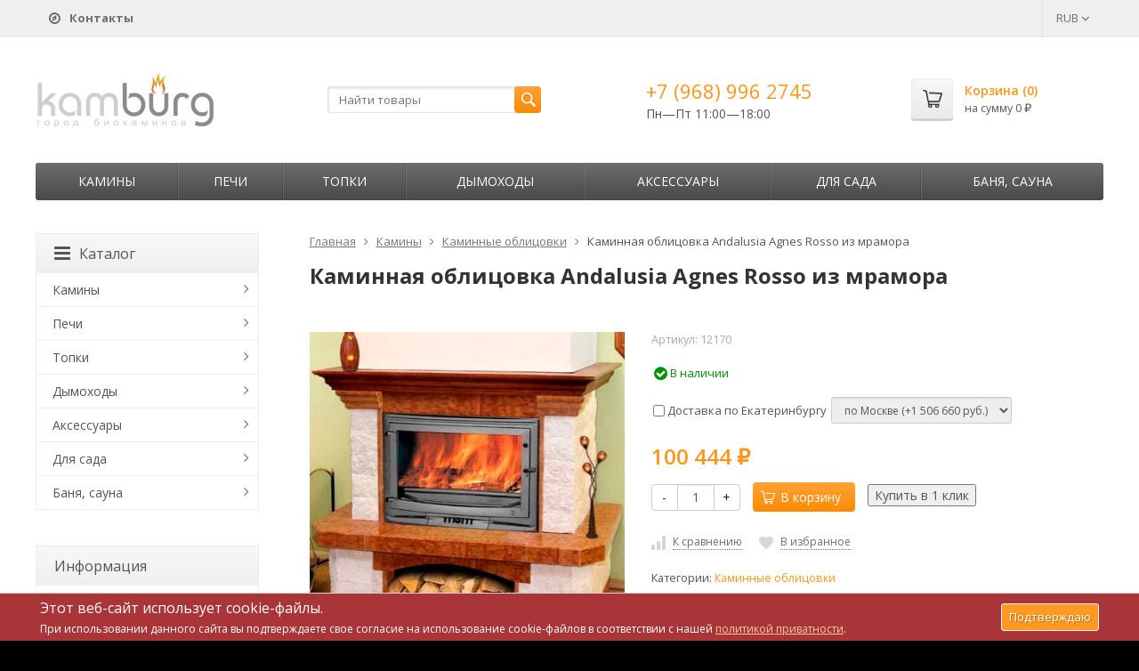

--- FILE ---
content_type: text/html; charset=utf-8
request_url: https://www.google.com/recaptcha/api2/aframe
body_size: 267
content:
<!DOCTYPE HTML><html><head><meta http-equiv="content-type" content="text/html; charset=UTF-8"></head><body><script nonce="nbKeB3zlOvHdjxtajlvZKA">/** Anti-fraud and anti-abuse applications only. See google.com/recaptcha */ try{var clients={'sodar':'https://pagead2.googlesyndication.com/pagead/sodar?'};window.addEventListener("message",function(a){try{if(a.source===window.parent){var b=JSON.parse(a.data);var c=clients[b['id']];if(c){var d=document.createElement('img');d.src=c+b['params']+'&rc='+(localStorage.getItem("rc::a")?sessionStorage.getItem("rc::b"):"");window.document.body.appendChild(d);sessionStorage.setItem("rc::e",parseInt(sessionStorage.getItem("rc::e")||0)+1);localStorage.setItem("rc::h",'1764150553020');}}}catch(b){}});window.parent.postMessage("_grecaptcha_ready", "*");}catch(b){}</script></body></html>